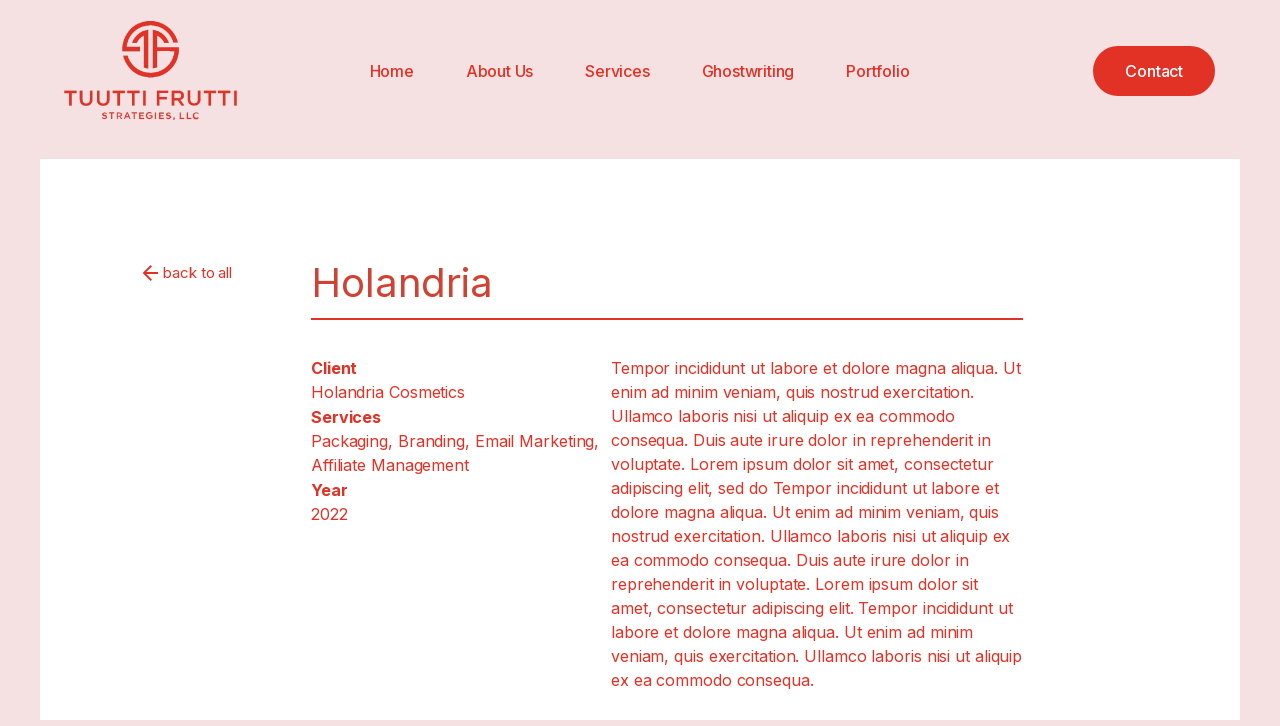

--- FILE ---
content_type: text/css; charset=UTF-8
request_url: https://tuuttifrutti.com/wp-content/uploads/elementor/css/post-549.css?ver=1723746844
body_size: 515
content:
.elementor-549 .elementor-element.elementor-element-30f7cbb8 > .elementor-container{min-height:90px;}.elementor-549 .elementor-element.elementor-element-30f7cbb8 > .elementor-container > .elementor-column > .elementor-widget-wrap{align-content:center;align-items:center;}.elementor-549 .elementor-element.elementor-element-30f7cbb8:not(.elementor-motion-effects-element-type-background), .elementor-549 .elementor-element.elementor-element-30f7cbb8 > .elementor-motion-effects-container > .elementor-motion-effects-layer{background-color:var( --e-global-color-cd1e84d );}.elementor-549 .elementor-element.elementor-element-30f7cbb8{transition:background 0.3s, border 0.3s, border-radius 0.3s, box-shadow 0.3s;margin-top:21px;margin-bottom:-25px;padding:0% 5% 0% 5%;}.elementor-549 .elementor-element.elementor-element-30f7cbb8 > .elementor-background-overlay{transition:background 0.3s, border-radius 0.3s, opacity 0.3s;}.elementor-549 .elementor-element.elementor-element-edae281 .elementor-menu-toggle{margin-left:auto;background-color:var( --e-global-color-02754a5 );}.elementor-549 .elementor-element.elementor-element-edae281 .elementor-nav-menu .elementor-item{font-family:var( --e-global-typography-accent-font-family ), Sans-serif;font-size:var( --e-global-typography-accent-font-size );font-weight:var( --e-global-typography-accent-font-weight );text-transform:var( --e-global-typography-accent-text-transform );font-style:var( --e-global-typography-accent-font-style );text-decoration:var( --e-global-typography-accent-text-decoration );line-height:var( --e-global-typography-accent-line-height );letter-spacing:var( --e-global-typography-accent-letter-spacing );word-spacing:var( --e-global-typography-accent-word-spacing );}.elementor-549 .elementor-element.elementor-element-edae281 .elementor-nav-menu--main .elementor-item{color:var( --e-global-color-primary );fill:var( --e-global-color-primary );padding-left:0px;padding-right:0px;padding-top:3px;padding-bottom:3px;}.elementor-549 .elementor-element.elementor-element-edae281 .e--pointer-framed .elementor-item:before{border-width:2px;}.elementor-549 .elementor-element.elementor-element-edae281 .e--pointer-framed.e--animation-draw .elementor-item:before{border-width:0 0 2px 2px;}.elementor-549 .elementor-element.elementor-element-edae281 .e--pointer-framed.e--animation-draw .elementor-item:after{border-width:2px 2px 0 0;}.elementor-549 .elementor-element.elementor-element-edae281 .e--pointer-framed.e--animation-corners .elementor-item:before{border-width:2px 0 0 2px;}.elementor-549 .elementor-element.elementor-element-edae281 .e--pointer-framed.e--animation-corners .elementor-item:after{border-width:0 2px 2px 0;}.elementor-549 .elementor-element.elementor-element-edae281 .e--pointer-underline .elementor-item:after,
					 .elementor-549 .elementor-element.elementor-element-edae281 .e--pointer-overline .elementor-item:before,
					 .elementor-549 .elementor-element.elementor-element-edae281 .e--pointer-double-line .elementor-item:before,
					 .elementor-549 .elementor-element.elementor-element-edae281 .e--pointer-double-line .elementor-item:after{height:2px;}.elementor-549 .elementor-element.elementor-element-edae281{--e-nav-menu-horizontal-menu-item-margin:calc( 52px / 2 );}.elementor-549 .elementor-element.elementor-element-edae281 .elementor-nav-menu--main:not(.elementor-nav-menu--layout-horizontal) .elementor-nav-menu > li:not(:last-child){margin-bottom:52px;}.elementor-549 .elementor-element.elementor-element-edae281 .elementor-nav-menu--dropdown a, .elementor-549 .elementor-element.elementor-element-edae281 .elementor-menu-toggle{color:var( --e-global-color-accent );}.elementor-549 .elementor-element.elementor-element-edae281 .elementor-nav-menu--dropdown{background-color:var( --e-global-color-a983356 );border-style:solid;border-color:var( --e-global-color-primary );}.elementor-549 .elementor-element.elementor-element-edae281 .elementor-nav-menu--dropdown a:hover,
					.elementor-549 .elementor-element.elementor-element-edae281 .elementor-nav-menu--dropdown a.elementor-item-active,
					.elementor-549 .elementor-element.elementor-element-edae281 .elementor-nav-menu--dropdown a.highlighted{background-color:var( --e-global-color-02754a5 );}.elementor-549 .elementor-element.elementor-element-edae281 .elementor-nav-menu--dropdown li:not(:last-child){border-style:solid;border-color:var( --e-global-color-primary );border-bottom-width:1px;}.elementor-549 .elementor-element.elementor-element-edae281 div.elementor-menu-toggle{color:var( --e-global-color-accent );}.elementor-549 .elementor-element.elementor-element-edae281 div.elementor-menu-toggle svg{fill:var( --e-global-color-accent );}.elementor-549 .elementor-element.elementor-element-edae281 div.elementor-menu-toggle:hover{color:var( --e-global-color-accent );}.elementor-549 .elementor-element.elementor-element-edae281 div.elementor-menu-toggle:hover svg{fill:var( --e-global-color-accent );}.elementor-549 .elementor-element.elementor-element-47c4c39b .elementor-button .elementor-align-icon-right{margin-left:0px;}.elementor-549 .elementor-element.elementor-element-47c4c39b .elementor-button .elementor-align-icon-left{margin-right:0px;}.elementor-549 .elementor-element.elementor-element-47c4c39b .elementor-button{font-family:var( --e-global-typography-accent-font-family ), Sans-serif;font-size:var( --e-global-typography-accent-font-size );font-weight:var( --e-global-typography-accent-font-weight );text-transform:var( --e-global-typography-accent-text-transform );font-style:var( --e-global-typography-accent-font-style );text-decoration:var( --e-global-typography-accent-text-decoration );line-height:var( --e-global-typography-accent-line-height );letter-spacing:var( --e-global-typography-accent-letter-spacing );word-spacing:var( --e-global-typography-accent-word-spacing );fill:var( --e-global-color-ef9a968 );color:var( --e-global-color-ef9a968 );background-color:var( --e-global-color-primary );border-style:solid;border-width:2px 2px 2px 2px;border-color:var( --e-global-color-primary );border-radius:60px 60px 60px 60px;}.elementor-549 .elementor-element.elementor-element-47c4c39b .elementor-button:hover, .elementor-549 .elementor-element.elementor-element-47c4c39b .elementor-button:focus{color:var( --e-global-color-primary );background-color:var( --e-global-color-30f6ac98 );border-color:var( --e-global-color-primary );}.elementor-549 .elementor-element.elementor-element-47c4c39b .elementor-button:hover svg, .elementor-549 .elementor-element.elementor-element-47c4c39b .elementor-button:focus svg{fill:var( --e-global-color-primary );}@media(max-width:1024px){.elementor-549 .elementor-element.elementor-element-edae281 .elementor-nav-menu .elementor-item{font-size:var( --e-global-typography-accent-font-size );line-height:var( --e-global-typography-accent-line-height );letter-spacing:var( --e-global-typography-accent-letter-spacing );word-spacing:var( --e-global-typography-accent-word-spacing );}.elementor-549 .elementor-element.elementor-element-edae281{--e-nav-menu-horizontal-menu-item-margin:calc( 30px / 2 );}.elementor-549 .elementor-element.elementor-element-edae281 .elementor-nav-menu--main:not(.elementor-nav-menu--layout-horizontal) .elementor-nav-menu > li:not(:last-child){margin-bottom:30px;}.elementor-549 .elementor-element.elementor-element-47c4c39b .elementor-button{font-size:var( --e-global-typography-accent-font-size );line-height:var( --e-global-typography-accent-line-height );letter-spacing:var( --e-global-typography-accent-letter-spacing );word-spacing:var( --e-global-typography-accent-word-spacing );}}@media(min-width:768px){.elementor-549 .elementor-element.elementor-element-7101be65{width:15%;}.elementor-549 .elementor-element.elementor-element-57009243{width:69.92%;}.elementor-549 .elementor-element.elementor-element-4d3794fa{width:15%;}}@media(max-width:1024px) and (min-width:768px){.elementor-549 .elementor-element.elementor-element-7101be65{width:20%;}.elementor-549 .elementor-element.elementor-element-57009243{width:55%;}.elementor-549 .elementor-element.elementor-element-4d3794fa{width:25%;}}@media(max-width:767px){.elementor-549 .elementor-element.elementor-element-30f7cbb8 > .elementor-container{min-height:70px;}.elementor-549 .elementor-element.elementor-element-30f7cbb8{margin-top:0px;margin-bottom:0px;}.elementor-549 .elementor-element.elementor-element-7101be65{width:33.33%;}.elementor-549 .elementor-element.elementor-element-7101be65 > .elementor-element-populated{margin:0px 0px 0px 0px;--e-column-margin-right:0px;--e-column-margin-left:0px;padding:0px 0px 0px 0px;}.elementor-549 .elementor-element.elementor-element-57009243{width:33.33%;}.elementor-549 .elementor-element.elementor-element-57009243 > .elementor-widget-wrap > .elementor-widget:not(.elementor-widget__width-auto):not(.elementor-widget__width-initial):not(:last-child):not(.elementor-absolute){margin-bottom:0px;}.elementor-549 .elementor-element.elementor-element-57009243 > .elementor-element-populated{padding:0% 5% 0% 0%;}.elementor-549 .elementor-element.elementor-element-edae281 .elementor-nav-menu .elementor-item{font-size:var( --e-global-typography-accent-font-size );line-height:var( --e-global-typography-accent-line-height );letter-spacing:var( --e-global-typography-accent-letter-spacing );word-spacing:var( --e-global-typography-accent-word-spacing );}.elementor-549 .elementor-element.elementor-element-edae281 .elementor-nav-menu--dropdown{border-width:0px 0px 1px 0px;}.elementor-549 .elementor-element.elementor-element-edae281 .elementor-nav-menu--dropdown a{padding-top:12px;padding-bottom:12px;}.elementor-549 .elementor-element.elementor-element-edae281{--nav-menu-icon-size:25px;}.elementor-549 .elementor-element.elementor-element-4d3794fa{width:33.33%;}.elementor-549 .elementor-element.elementor-element-47c4c39b .elementor-button{font-size:var( --e-global-typography-accent-font-size );line-height:var( --e-global-typography-accent-line-height );letter-spacing:var( --e-global-typography-accent-letter-spacing );word-spacing:var( --e-global-typography-accent-word-spacing );padding:9px 0px 9px 0px;}}

--- FILE ---
content_type: text/css; charset=UTF-8
request_url: https://tuuttifrutti.com/wp-content/uploads/elementor/css/post-544.css?ver=1729879369
body_size: 45
content:
.elementor-544 .elementor-element.elementor-element-6d89810a:not(.elementor-motion-effects-element-type-background), .elementor-544 .elementor-element.elementor-element-6d89810a > .elementor-motion-effects-container > .elementor-motion-effects-layer{background-color:var( --e-global-color-primary );}.elementor-544 .elementor-element.elementor-element-6d89810a{border-style:solid;border-width:2px 0px 0px 0px;border-color:var( --e-global-color-primary );transition:background 0.3s, border 0.3s, border-radius 0.3s, box-shadow 0.3s;margin-top:0px;margin-bottom:0px;padding:0% 5% 0% 5%;}.elementor-544 .elementor-element.elementor-element-6d89810a > .elementor-background-overlay{transition:background 0.3s, border-radius 0.3s, opacity 0.3s;}.elementor-544 .elementor-element.elementor-element-66c54bb6 > .elementor-element-populated{padding:0% 25% 0% 0%;}.elementor-544 .elementor-element.elementor-element-62d424d6{text-align:center;}.elementor-544 .elementor-element.elementor-element-62d424d6 > .elementor-widget-container{margin:20px 20px 20px 20px;}.elementor-544 .elementor-element.elementor-element-7bef695 > .elementor-element-populated{margin:0px 0px 0px 0px;--e-column-margin-right:0px;--e-column-margin-left:0px;}.elementor-544 .elementor-element.elementor-element-a40cf04 > .elementor-widget-container{margin:050px 0px 0px 0px;}.elementor-544 .elementor-element.elementor-element-726f84c0 > .elementor-element-populated{padding:0% 30% 0% 0%;}.elementor-544 .elementor-element.elementor-element-a32d3cc > .elementor-widget-container{margin:50px 30px 30px 80px;}@media(max-width:1024px){.elementor-544 .elementor-element.elementor-element-66c54bb6 > .elementor-element-populated{margin:0% 0% 6% 0%;--e-column-margin-right:0%;--e-column-margin-left:0%;padding:0% 15% 0% 15%;}.elementor-544 .elementor-element.elementor-element-62d424d6{text-align:center;}.elementor-544 .elementor-element.elementor-element-62d424d6 img{width:100%;height:28px;}.elementor-544 .elementor-element.elementor-element-726f84c0 > .elementor-element-populated{padding:0% 0% 0% 0%;}}@media(max-width:767px){.elementor-544 .elementor-element.elementor-element-6d89810a{padding:12% 5% 0% 5%;}.elementor-544 .elementor-element.elementor-element-66c54bb6 > .elementor-element-populated{margin:0% 0% 10% 0%;--e-column-margin-right:0%;--e-column-margin-left:0%;padding:0% 0% 0% 0%;}.elementor-544 .elementor-element.elementor-element-62d424d6{text-align:center;}.elementor-544 .elementor-element.elementor-element-62d424d6 img{width:85px;}.elementor-544 .elementor-element.elementor-element-7bef695{width:50%;}.elementor-544 .elementor-element.elementor-element-7bef695 > .elementor-widget-wrap > .elementor-widget:not(.elementor-widget__width-auto):not(.elementor-widget__width-initial):not(:last-child):not(.elementor-absolute){margin-bottom:10px;}.elementor-544 .elementor-element.elementor-element-726f84c0{width:50%;}.elementor-bc-flex-widget .elementor-544 .elementor-element.elementor-element-726f84c0.elementor-column .elementor-widget-wrap{align-items:flex-start;}.elementor-544 .elementor-element.elementor-element-726f84c0.elementor-column.elementor-element[data-element_type="column"] > .elementor-widget-wrap.elementor-element-populated{align-content:flex-start;align-items:flex-start;}.elementor-544 .elementor-element.elementor-element-726f84c0 > .elementor-widget-wrap > .elementor-widget:not(.elementor-widget__width-auto):not(.elementor-widget__width-initial):not(:last-child):not(.elementor-absolute){margin-bottom:10px;}.elementor-544 .elementor-element.elementor-element-726f84c0 > .elementor-element-populated{margin:0% 0% 0% 0%;--e-column-margin-right:0%;--e-column-margin-left:0%;}}@media(max-width:1024px) and (min-width:768px){.elementor-544 .elementor-element.elementor-element-66c54bb6{width:100%;}.elementor-544 .elementor-element.elementor-element-7bef695{width:50%;}.elementor-544 .elementor-element.elementor-element-726f84c0{width:50%;}}

--- FILE ---
content_type: text/css; charset=UTF-8
request_url: https://tuuttifrutti.com/wp-content/uploads/elementor/css/post-531.css?ver=1723784879
body_size: 312
content:
.elementor-531 .elementor-element.elementor-element-27a1cc06{margin-top:5%;margin-bottom:10%;padding:0% 15% 0% 5%;}.elementor-531 .elementor-element.elementor-element-38d3600a .elementor-button{fill:var( --e-global-color-accent );color:var( --e-global-color-accent );background-color:var( --e-global-color-02754a5 );padding:0px 0px 0px 0px;}.elementor-531 .elementor-element.elementor-element-7f468660 > .elementor-widget-wrap > .elementor-widget:not(.elementor-widget__width-auto):not(.elementor-widget__width-initial):not(:last-child):not(.elementor-absolute){margin-bottom:0px;}.elementor-531 .elementor-element.elementor-element-773973a2{--divider-border-style:solid;--divider-color:var( --e-global-color-primary );--divider-border-width:2px;}.elementor-531 .elementor-element.elementor-element-773973a2 .elementor-divider-separator{width:100%;}.elementor-531 .elementor-element.elementor-element-773973a2 .elementor-divider{padding-top:15px;padding-bottom:15px;}.elementor-531 .elementor-element.elementor-element-57d86437 > .elementor-widget-container{margin:3% 0% 0% 0%;}.elementor-531 .elementor-element.elementor-element-7c1ec981 span.post-navigation__prev--label{color:var( --e-global-color-accent );}.elementor-531 .elementor-element.elementor-element-7c1ec981 span.post-navigation__next--label{color:var( --e-global-color-accent );}.elementor-531 .elementor-element.elementor-element-7c1ec981 span.post-navigation__prev--label, .elementor-531 .elementor-element.elementor-element-7c1ec981 span.post-navigation__next--label{font-family:var( --e-global-typography-accent-font-family ), Sans-serif;font-size:var( --e-global-typography-accent-font-size );font-weight:var( --e-global-typography-accent-font-weight );text-transform:var( --e-global-typography-accent-text-transform );font-style:var( --e-global-typography-accent-font-style );text-decoration:var( --e-global-typography-accent-text-decoration );letter-spacing:var( --e-global-typography-accent-letter-spacing );word-spacing:var( --e-global-typography-accent-word-spacing );}.elementor-531 .elementor-element.elementor-element-7c1ec981 .post-navigation__arrow-wrapper{color:var( --e-global-color-accent );font-size:18px;}body:not(.rtl) .elementor-531 .elementor-element.elementor-element-7c1ec981 .post-navigation__arrow-prev{padding-right:8px;}body:not(.rtl) .elementor-531 .elementor-element.elementor-element-7c1ec981 .post-navigation__arrow-next{padding-left:8px;}body.rtl .elementor-531 .elementor-element.elementor-element-7c1ec981 .post-navigation__arrow-prev{padding-left:8px;}body.rtl .elementor-531 .elementor-element.elementor-element-7c1ec981 .post-navigation__arrow-next{padding-right:8px;}.elementor-531 .elementor-element.elementor-element-7c1ec981 > .elementor-widget-container{margin:5% 0% 0% 0%;padding:0% 0% 2% 0%;border-style:solid;border-width:0px 0px 2px 0px;border-color:var( --e-global-color-primary );}.elementor-531 .elementor-element.elementor-element-406db975{text-align:center;}.elementor-531 .elementor-element.elementor-element-406db975 > .elementor-widget-container{margin:10% 0% 0% 0%;}.elementor-531 .elementor-element.elementor-element-2c716827 .elementor-posts-container .elementor-post__thumbnail{padding-bottom:calc( 1.2 * 100% );}.elementor-531 .elementor-element.elementor-element-2c716827:after{content:"1.2";}.elementor-531 .elementor-element.elementor-element-2c716827 .elementor-post__thumbnail__link{width:100%;}.elementor-531 .elementor-element.elementor-element-2c716827{--grid-column-gap:0px;--grid-row-gap:35px;}.elementor-531 .elementor-element.elementor-element-2c716827.elementor-posts--thumbnail-left .elementor-post__thumbnail__link{margin-right:20px;}.elementor-531 .elementor-element.elementor-element-2c716827.elementor-posts--thumbnail-right .elementor-post__thumbnail__link{margin-left:20px;}.elementor-531 .elementor-element.elementor-element-2c716827.elementor-posts--thumbnail-top .elementor-post__thumbnail__link{margin-bottom:20px;}.elementor-531 .elementor-element.elementor-element-2c716827 .elementor-post__title, .elementor-531 .elementor-element.elementor-element-2c716827 .elementor-post__title a{font-family:var( --e-global-typography-dfc7301-font-family ), Sans-serif;font-size:var( --e-global-typography-dfc7301-font-size );font-weight:var( --e-global-typography-dfc7301-font-weight );text-transform:var( --e-global-typography-dfc7301-text-transform );font-style:var( --e-global-typography-dfc7301-font-style );text-decoration:var( --e-global-typography-dfc7301-text-decoration );line-height:var( --e-global-typography-dfc7301-line-height );letter-spacing:var( --e-global-typography-dfc7301-letter-spacing );word-spacing:var( --e-global-typography-dfc7301-word-spacing );}.elementor-531 .elementor-element.elementor-element-2c716827 .elementor-post__excerpt p{color:var( --e-global-color-text );}.elementor-531 .elementor-element.elementor-element-2c716827 > .elementor-widget-container{margin:10% 0% 0% 0%;}@media(min-width:768px){.elementor-531 .elementor-element.elementor-element-28a22e1{width:18.996%;}.elementor-531 .elementor-element.elementor-element-7f468660{width:80.67%;}}@media(max-width:1024px) and (min-width:768px){.elementor-531 .elementor-element.elementor-element-28a22e1{width:100%;}.elementor-531 .elementor-element.elementor-element-7f468660{width:100%;}}@media(max-width:1024px){.elementor-531 .elementor-element.elementor-element-27a1cc06{padding:0% 5% 0% 5%;}.elementor-531 .elementor-element.elementor-element-7f468660 > .elementor-element-populated{margin:5% 0% 0% 0%;--e-column-margin-right:0%;--e-column-margin-left:0%;}.elementor-531 .elementor-element.elementor-element-7c1ec981 span.post-navigation__prev--label, .elementor-531 .elementor-element.elementor-element-7c1ec981 span.post-navigation__next--label{font-size:var( --e-global-typography-accent-font-size );letter-spacing:var( --e-global-typography-accent-letter-spacing );word-spacing:var( --e-global-typography-accent-word-spacing );}.elementor-531 .elementor-element.elementor-element-2c716827 .elementor-post__text{padding:0px 5px 0px 5px;}.elementor-531 .elementor-element.elementor-element-2c716827 .elementor-post__title, .elementor-531 .elementor-element.elementor-element-2c716827 .elementor-post__title a{font-size:var( --e-global-typography-dfc7301-font-size );line-height:var( --e-global-typography-dfc7301-line-height );letter-spacing:var( --e-global-typography-dfc7301-letter-spacing );word-spacing:var( --e-global-typography-dfc7301-word-spacing );}}@media(max-width:767px){.elementor-531 .elementor-element.elementor-element-7f468660 > .elementor-element-populated{margin:10% 0% 0% 0%;--e-column-margin-right:0%;--e-column-margin-left:0%;}.elementor-531 .elementor-element.elementor-element-7c1ec981 span.post-navigation__prev--label, .elementor-531 .elementor-element.elementor-element-7c1ec981 span.post-navigation__next--label{font-size:var( --e-global-typography-accent-font-size );letter-spacing:var( --e-global-typography-accent-letter-spacing );word-spacing:var( --e-global-typography-accent-word-spacing );}.elementor-531 .elementor-element.elementor-element-2c716827 .elementor-post__thumbnail__link{width:100%;}.elementor-531 .elementor-element.elementor-element-2c716827 .elementor-post__title, .elementor-531 .elementor-element.elementor-element-2c716827 .elementor-post__title a{font-size:var( --e-global-typography-dfc7301-font-size );line-height:var( --e-global-typography-dfc7301-line-height );letter-spacing:var( --e-global-typography-dfc7301-letter-spacing );word-spacing:var( --e-global-typography-dfc7301-word-spacing );}}